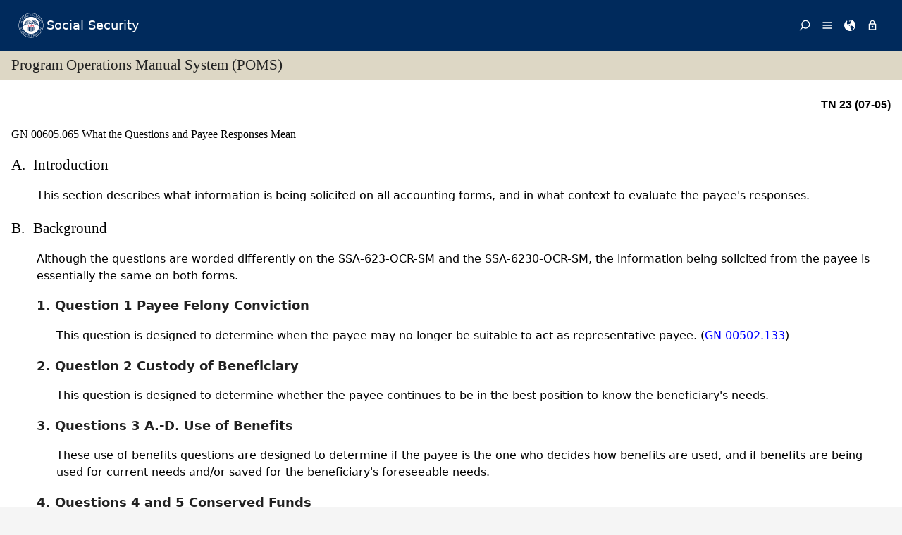

--- FILE ---
content_type: text/css
request_url: https://ssa.gov/framework/css/phoenix.css
body_size: 7604
content:
@font-face{font-family:Public Sans;font-display:swap;font-weight:100 900;unicode-range:U+0-5FF;src:url(https://www.ssa.gov/framework/fonts/public-sans-latin.woff2)format("woff2")}html{-webkit-tap-highlight-color:transparent;-webkit-text-size-adjust:100%;text-size-adjust:100%;box-sizing:border-box;font-size:100%}*,:before,:after{box-sizing:inherit}html,body{background-color:#f5f5f5;width:100%;max-width:100%;height:100%}body{color:#212121;min-width:19.6875em;text-rendering:optimizespeed;margin:0;padding:0;font-family:ui-sans-serif,-apple-system,system-ui,BlinkMacSystemFont,Roboto,Segoe UI,Oxygen,Ubuntu,Cantarell,Fira Sans,Droid Sans,Helvetica Neue,sans-serif;line-height:1.5;overflow-x:hidden}input,select,textarea{color:#212121}fieldset{border:0;margin:0;padding:0}form{margin:0}input,textarea,select{color:#212121;border:1px solid #bbb;width:220px;margin-bottom:.25em;padding:3px;font-size:1.1em;display:inline-block}input[type=image],input[type=checkbox],input[type=radio]{cursor:pointer;width:auto;height:auto;margin:3px 0;padding:0;line-height:normal}input[type=image]{border:0}input[type=button],input[type=reset],input[type=submit]{width:auto;height:auto}input[disabled]{color:#555;cursor:not-allowed;background-color:#bbb;border-color:#bbb}label{margin-bottom:.25em;display:block}legend{color:#212121;border:0;border-bottom:1px solid #bbb;width:100%;margin-bottom:1.5em;padding:0;font-size:1.1em;display:block}h1{font-family:Georgia,serif;font-size:1.75em;font-weight:400}h2{text-transform:capitalize;font-family:Georgia,serif;font-size:1.3em;font-weight:400}html[lang=es] h2{text-transform:none}h3{color:#212121;padding:0;font-size:1.1em}h4{margin-bottom:.8em;font-size:1em}audio,canvas,iframe,video{max-width:100%}article,section{background:#fff;padding:0}main{display:block}figure{margin:0 0 1.5em;padding:3px}figure img{width:100%;margin:0}figcaption{text-align:center;font-size:.8em;font-weight:700}img{vertical-align:middle;border:0;max-width:100%;height:auto;font-style:italic}img.img-align-top{vertical-align:top}img.img-align-bottom{vertical-align:bottom}img.float-left{margin:0 1em 1em 0}img.float-right{margin:0 0 1em 1em}.img-center{margin:1em auto;display:block}.img-circle{border-radius:500px}.img-rounded{border-radius:10px}.img-stack{z-index:10;width:200px;position:relative}.img-stack.float-left{margin:0 2em 2em 0}.img-stack.float-right{margin:0 0 2em 2em}.img-stack img{border:.75em solid #fff;border-radius:5px;box-shadow:0 1px 5px #0006}.img-stack:before,.img-stack:after{content:"";-webkit-box-sizing:border-box;-moz-box-sizing:border-box;box-sizing:border-box;border:10px solid #fff;border-radius:5px;width:100%;height:100%;position:absolute;left:0;box-shadow:0 1px 5px #0006}.img-stack:before{z-index:-10;top:4px;transform:rotate(4deg)}.img-stack:after{z-index:-20;top:8px;transform:rotate(-4deg)}a{color:#15c;text-decoration:none}a:hover,a:focus{color:#900}a[name]{color:#212121}[href$=\.doc],[href$=\.docx],[href$=\.xls],[href$=\.xlsx],[href$=\.ppt],[href$=\.pptx],[href*=\.pdf]{background-position:100% 0;background-repeat:no-repeat;padding-right:1.25em}[href$=\.doc],[href$=\.docx]{background-image:url("data:image/svg+xml,%3Csvg xmlns='http://www.w3.org/2000/svg' width='16' height='15.282' viewBox='0 0 16 15.282'%3E%3Cpath fill='%232372BA' d='M13.5 4.572l-2.34 7.102H9.218L7.883 7.558l-1.4 4.116H4.546L2.363 4.572h1.99l1.27 4.59 1.552-4.59h1.512l1.443 4.59 1.385-4.59H13.5m2.5 10.71H0V0h16v15.282zM1.538 13.745h12.924V1.54H1.538' vector-effect='non-scaling-stroke'/%3E%3C/svg%3E")}[href$=\.xls],[href$=\.xlsx]{background-image:url("data:image/svg+xml,%3Csvg xmlns='http://www.w3.org/2000/svg' width='16' height='15.281' viewBox='0 0 16 15.281'%3E%3Cpath fill='%2308743B' d='M12.445 11.673H9.75l-1.837-2.6-1.93 2.6H3.275L6.633 7.45l-2.71-3.69h2.732l1.27 2.008L9.278 3.76h2.78L9.22 7.45l3.227 4.223M16 15.28H0V0h16v15.28zM1.537 13.745H14.46V1.538H1.537' vector-effect='non-scaling-stroke'/%3E%3C/svg%3E")}[href$=\.pps],[href$=\.ppt],[href$=\.pptx]{background-image:url("data:image/svg+xml,%3Csvg xmlns='http://www.w3.org/2000/svg' width='16' height='15.281' viewBox='0 0 16 15.281'%3E%3Cpath fill='%23DD5B26' d='M9.23 6.89c0-.287-.088-.514-.263-.686-.176-.17-.476-.255-.9-.255h-.704v1.907h.7c.455 0 .766-.094.935-.282.155-.168.233-.397.233-.686m1.868-.02c0 .63-.16 1.152-.477 1.565-.41.534-1.09.8-2.045.8H7.363v2.438h-1.87V4.57h3.048c.868 0 1.525.24 1.975.722.388.412.583.938.583 1.578zM16 15.28H0V0h16v15.28zM1.538 13.745h12.924V1.538H1.538' vector-effect='non-scaling-stroke'/%3E%3C/svg%3E")}[href*=\.pdf]{background-image:url("data:image/svg+xml,%3Csvg xmlns='http://www.w3.org/2000/svg' width='16.749' height='16.06' viewBox='-0.375 -0.375 16.749 16.06'%3E%3Cpath fill='none' stroke='%23EA4C3A' stroke-width='.75' stroke-linejoin='round' stroke-miterlimit='10' d='M8.067.207c.335.145.26.366.15 1.4-.115 1.074-.492 3.027-1.22 4.946-.73 1.92-1.814 3.805-2.758 5.202-.943 1.396-1.75 2.304-2.366 2.827-.618.522-1.044.66-1.323.71-.276.048-.402 0-.477-.14-.075-.14-.1-.374-.037-.65.063-.282.213-.607.64-1.024.43-.42 1.134-.93 2.116-1.408.98-.477 2.24-.92 3.272-1.22a23.117 23.117 0 0 1 2.54-.593 19.01 19.01 0 0 1 1.9-.268 10.74 10.74 0 0 1 3.34.254c.48.114.88.256 1.23.478.355.22.655.523.806.86.153.338.153.71.026.978-.126.268-.378.433-.667.523a1.67 1.67 0 0 1-1.007 0c-.39-.117-.846-.372-1.323-.71-.478-.337-.98-.755-1.635-1.407S9.813 9.428 9.133 8.57C8.456 7.706 7.9 6.87 7.52 6.16a9.06 9.06 0 0 1-.74-1.874A9.82 9.82 0 0 1 6.44 2.6c-.05-.525-.025-.99.025-1.36.05-.373.127-.65.252-.838s.303-.28.428-.325c.125-.05.203-.05.277-.06.075-.01.15-.035.266 0 .11.032.258.12.38.19z' vector-effect='non-scaling-stroke'/%3E%3C/svg%3E")}[href$=\.doc]:after,[href$=\.docx]:after,[href$=\.pps]:after,[href$=\.ppt]:after,[href$=\.pptx]:after,[href$=\.xls]:after,[href$=\.xlsx]:after,[href*=\.pdf]:after{clip-path:polygon(0 0,0 0,0 0,0 0);content:" - opens PDF";width:1px;height:1px;overflow:hidden;position:fixed!important}[href$=\.doc]:after,[href$=\.docx]:after{content:" - opens Word"}[href$=\.pps]:after,[href$=\.ppt]:after,[href$=\.pptx]:after{content:" - opens PowerPoint"}[href$=\.xls]:after,[href$=\.xlsx]:after{content:" - opens Excel"}[lang=es] [href*=\.pdf]:after{content:" - abre PDF"}[lang=es] [href$=\.doc]:after,[lang=es] [href$=\.docx]:after{content:" - abre Word"}[lang=es] [href$=\.xls]:after,[lang=es] [href$=\.xlsx]:after{content:" - abre Excel"}[lang=es] [href$=\.pps]:after,[lang=es] [href$=\.ppt]:after,[lang=es] [href$=\.pptx]:after{content:" - abre PowerPoint"}.no-icon[href]:after{display:none}.no-icon{padding:inherit;background-image:none!important}a:focus,button:focus,summary:focus{outline:none;box-shadow:0 0 0 3px #2491ff}:focus:not(:focus-visible){box-shadow:none;outline:none}[tabindex="-1"]{outline:none}ul.no-bullets{list-style:none}ul.divider{margin:0 5px;padding:0;list-style:none}ul.divider li{border-top:1px solid #ddd;margin:0;padding:5px 0}ul.divider li:first-child{border-top:0}ul.letters li{padding:5px 0;list-style-type:upper-alpha}svg{fill:currentColor}table{border-collapse:collapse;border-spacing:0;background-color:#0000;max-width:100%}.table{width:100%;margin-bottom:1.5em}.table th,.table td{text-align:left;vertical-align:top;border-top:.1em solid #ddd;padding:.5em;line-height:1.5em}.table th{font-weight:700}.table thead tr{background-color:#eee}.table thead th{vertical-align:bottom}.table caption+thead tr:first-child th,.table caption+thead tr:first-child td,.table colgroup+thead tr:first-child th,.table colgroup+thead tr:first-child td,.table thead:first-child tr:first-child th,.table thead:first-child tr:first-child td{border-top:0}.table tbody+tbody{border-top:.2em solid #ddd}.table tbody tr:hover td,.table tbody tr:hover th{background-color:#ecfaff}.table.table-bordered{border-collapse:separate;border:.1em solid #ddd;border-left:0}.table.table-bordered td,.table.table-bordered th{border-left:.1em solid #ddd}.table.table-bordered caption+thead tr:first-child th,.table.table-bordered caption+tbody tr:first-child th,.table.table-bordered caption+tbody tr:first-child td,.table.table-bordered colgroup+thead tr:first-child th,.table.table-bordered colgroup+tbody tr:first-child th,.table.table-bordered colgroup+tbody tr:first-child td,.table.table-bordered thead:first-child tr:first-child th,.table.table-bordered tbody:first-child tr:first-child th,.table.table-bordered tbody:first-child tr:first-child td{border-top:0}.table.table-condensed td,.table.table-condensed th{padding:.4em .5em}.table.table-striped tbody tr:nth-child(2n) td,.table.table-striped tbody tr:nth-child(2n) th{background-color:#f9f9f9}.table-scroll{width:100%;margin:0 0 1.5em;overflow-y:auto}.table-scroll::-webkit-scrollbar{-webkit-appearance:none;width:14px;height:14px}.table-scroll::-webkit-scrollbar-thumb{background-color:#0000004d;border:3px solid #fff;border-radius:5px}blockquote{border-left:.5em solid #eee;margin:0 0 1.5em;padding:0 0 0 1.5em}hr{clear:both;border-width:1px 0;border-top-style:solid;border-top-color:#bbb;border-bottom-style:solid;border-bottom-color:#fff;height:0;margin:1.5em 0}p{margin:0 0 1em}sup,sub{vertical-align:baseline;position:relative;top:-.4em}sub{top:.4em}.grid{padding:0 1em}.banner-neo{color:#fff;background-color:#002a5c;background-image:none;border:0;line-height:1.5;overflow:visible}.banner-wrapper{justify-content:space-between;height:72px;margin:0 2%;display:flex}.banner-logo{align-items:center;margin:0;padding:0;font-family:ui-sans-serif,-apple-system,system-ui,BlinkMacSystemFont,Roboto,Segoe UI,Oxygen,Ubuntu,Cantarell,Fira Sans,Droid Sans,Helvetica Neue,sans-serif;font-size:1.1em;line-height:72px;display:flex}.banner-logo__link{color:#fff;background-image:url(/framework/images/logo.svg);background-position:0;background-repeat:no-repeat;background-size:36px;align-items:center;padding-left:40px;display:flex}.banner-nav{display:flex}.banner-nav__icon{width:1em;height:1em}.banner-nav__link{color:currentColor;text-transform:uppercase;align-items:center;padding:0 .5em;font-size:1em;text-decoration:none;display:flex}.banner-nav__link span{display:none}.banner-logo__link:hover,.banner-logo__link:focus,.banner-nav__link:hover,.banner-nav__link:focus{color:#fff59d}[id=title-bar]{z-index:789;background-color:#ddd7c5;line-height:1;position:relative}[id=title-bar] h2{margin:0;padding:.5em 0 .5em .75em}[id=content]{background-color:#fff;padding:1.5em 0}[id=content] .row-12{flex-direction:column;display:flex}[id=content] .sidebar{order:3}[id=content] [id=nav-sidebar]{order:4}.sidebar{margin-top:1.5em}.sidebar h3{border-bottom:4px solid #212121;padding-bottom:5px}.sidebar .pad-left{padding-left:0!important}.footer{text-align:left;border-top:1px solid #bbb;padding:1em 1em 5em;font-size:.8em}.footer h4,.footer li{display:block}.footer ul{margin:0;padding:0;list-style:none}.footer h4,.footer .gov-sites,.footer .social-media{display:none!important}.note-english{text-align:center;z-index:9;width:100%;margin:0;padding:0;font-size:80%;position:fixed;bottom:0}.accessibility{color:#fff59d;text-align:center;background-color:#212121;margin:0;font-size:1rem}.accessibility a{color:#fff;clip-path:polygon(0 0,0 0,0 0,0 0);border:0;width:1px;height:1px;padding:0;display:inline-block;position:absolute;overflow:hidden}.accessibility a:hover,.accessibility a:focus{color:#ffeb3b;clip-path:unset;width:auto;height:auto;padding:.5rem;font-weight:600;position:static;overflow:visible}.accordion{margin:1.5em 0}.accordion>p{clear:both;margin:0 0 1.5em;position:relative}.accordion>p:before{content:"";background-color:#fff0;background-image:url("data:image/svg+xml,%3Csvg xmlns='http://www.w3.org/2000/svg' width='32' height='32' viewBox='0 0 32 32'%3E%3Cpath fill='%23333' d='M6.473 27.98L18.456 16 6.474 4.018 10.01.483 25.527 16 10.01 31.518 6.473 27.98z'/%3E%3C/svg%3E");background-position:100%;background-repeat:no-repeat;background-size:.8em;width:1.25em;height:100%;position:absolute;overflow:hidden}.accordion>p a{color:#15c;background-color:#eee;border:1px solid #bbb;padding:.5em .5em .5em 1.55em;font-weight:500;text-decoration:none;display:block}.accordion>p.on:before{background-image:url("data:image/svg+xml,%3Csvg xmlns='http://www.w3.org/2000/svg' width='32' height='32' viewBox='0 0 32 32'%3E%3Cpath fill='%23333' d='M4.02 6.473L16 18.455 27.982 6.473l3.535 3.536L16 25.526.482 10.01 4.02 6.472z'/%3E%3C/svg%3E")}.accordion>p.on a{background-color:#e0e0e0}.accordion>p.on+div{display:block}.accordion>div{margin:0 .5em 1.5em;display:none}.no-js .accordion>p:before{display:none}.no-js .accordion>p a{color:currentColor;pointer-events:none;background-color:#fff;border:none;padding:0;font-weight:700}.no-js .accordion>div{margin:1em 0;display:block}.container-blue,.container-yellow,.container-green,.container-red{background:#e8f6fc;border:1px solid #eaf6fc;margin:0 0 1.5em;padding:1em}.container-blue h4,.container-yellow h4,.container-green h4,.container-red h4{background:0 0;border:0;margin:0 0 .5em;padding:0}.container-blue>:last-child,.container-yellow>:last-child,.container-green>:last-child,.container-red>:last-child{margin:0}.container-green{background-color:#f0ffeb;border-color:#f1ffec}.container-red{background-color:#f1d8d7;border-color:#f2dbdb}.container-yellow{background-color:#fdf4d2;border-color:#fdf5d6}.archive{background-color:#fdf4d2;border:1px solid #fdf5d6;padding:.5em 1em;font-size:90%;font-weight:700}[class*=breadcrumb]{display:none}.btn{color:#fff;text-align:center;background-color:#1e88e5;border:1px solid #1976d2;border-radius:2px;margin:5px 0;padding:.33em;font-size:1em;text-decoration:none;transition:background-color .25s;display:block;box-shadow:0 1.5px 3px #0000003d,0 3px 8px #0000000d}.btn:hover,.btn:focus{color:#fff;background-color:#1976d2;border-color:#1e88e5;text-decoration:none}.btn-large{padding:.5em 1em;font-size:1.1em;line-height:normal}.btn-block{display:block}.media{align-items:flex-start;margin-top:1.5em;display:flex;overflow:hidden}.media-heading{border:none;margin:0 0 5px}.media-body{flex:1;padding-left:15px}.media-link{color:#212121}.media-object{display:none}[id=nav-sidebar]{margin:1.5em 0}[id=nav-sidebar]:before{content:"Menu";border-bottom:4px solid #212121;margin:1em 0;padding:0 0 5px;font-size:1.25em;font-weight:700;display:block}[id=nav-sidebar] ul{margin:0;padding:0;list-style:none}[id=nav-sidebar] li{border-bottom:1px solid #bbb}[id=nav-sidebar] li li{border-bottom-width:0}[id=nav-sidebar] li li a{padding:5px 10px}[id=nav-sidebar] a{color:#15c;background-image:none;padding:10px 20px 10px 5px;font-size:.9em;display:block}[id=nav-sidebar] .sub{position:relative}[id=nav-sidebar] .sub:after{content:"";border:6px solid #0000;border-top:7px solid #9e9e9e;border-bottom:0;display:inline-block;position:absolute;top:50%;right:5px;transform:translateY(-50%)}[id=nav-sidebar] .sub[aria-expanded=true]:after{border:6px solid #0000;border-top:0;border-bottom:7px solid #9e9e9e}[id=nav-sidebar] .sub[aria-expanded=true]+ul{display:block}[id=nav-sidebar] .sub+ul{display:none}.no-js [id=nav-sidebar] .sub:after{display:none}.no-js [id=nav-sidebar] .sub{pointer-events:none}.no-js [id=nav-sidebar] .sub+ul{display:block}.nav-tiles{text-align:justify;margin:0 0 1.5em}.nav-tiles:after{clear:both;content:"";width:100%;display:inline-block}.tile{color:#fff;background-color:#002a5c;background-image:none;width:100%;height:125px;margin:0 0 5px;text-decoration:none;display:inline-block;position:relative;overflow:hidden;padding:0!important}.tile .top{text-align:center;height:95px;padding:45px 0 0;overflow:hidden}.tile .bottom{white-space:nowrap;text-overflow:ellipsis;height:30px;padding:0 10px;font-size:1em;overflow:hidden}.tile .icon{font-size:4em}.nav-tiles-list{margin:0;padding:0}.nav-tiles-list li{background-color:#002a5c;border:0;margin:0 0 .75em;padding-left:0;list-style:none}.nav-tiles-list a{color:#fff;white-space:nowrap;text-overflow:ellipsis;background-image:none;height:3em;padding-left:.5em;font-size:.9em;line-height:3em;display:block;position:relative;overflow:hidden}.nav-tiles-list svg{vertical-align:text-bottom;width:1.5em;height:1.5em;margin-right:3px}.tabs{border:0;margin:1.5em 0}.tabs>ul{display:none}.tabs>div{padding:1.5em 0;display:block;outline:none!important}.tabs .no-js{display:block}.no-js .tabs>ul{display:none}.no-js .tabs>div,.no-js .tabs .no-js{padding:0;display:block}[id=vertical-tabs]{margin:1.5em 0}[id=vertical-tabs]:after{clear:both;content:"";display:block}[id=vertical-tabs]>ul{display:none}[id=vertical-tabs]>div{padding:1.5em 0;display:block;outline:none!important}[id=vertical-tabs] .no-js{display:block}.no-js [id=vertical-tabs]>ul{display:none}.no-js [id=vertical-tabs]>div,.no-js [id=vertical-tabs] .no-js{background-color:#fff;border:none;margin-left:0;padding:0;display:block}.toggle-block{margin-bottom:1.5em}.toggle-block>a{color:#555;border-bottom:1px solid #bbb;min-height:2em;margin:0 0 10px;padding:0 35px 5px 0;font-size:1em;font-weight:700;line-height:2em;display:block;position:relative}.toggle-block>a:after{content:"";background-color:#fff0;background-image:url("data:image/svg+xml,%3Csvg xmlns='http://www.w3.org/2000/svg' width='32' height='32' viewBox='0 0 32 32'%3E%3Cpath fill='%23333' d='M4.02 6.473L16 18.455 27.982 6.473l3.535 3.536L16 25.526.482 10.01 4.02 6.472z'/%3E%3C/svg%3E");background-position:50%;background-repeat:no-repeat;background-size:16px;width:14px;height:14px;position:absolute;top:10px;right:5px;overflow:hidden}.toggle-block>a[aria-expanded=true]{border-bottom:0;margin:0}.toggle-block>a[aria-expanded=true]:after{background-image:url("data:image/svg+xml,%3Csvg xmlns='http://www.w3.org/2000/svg' width='32' height='32' viewBox='0 0 32 32'%3E%3Cpath fill='%23333' d='M27.982 25.527L16 13.545 4.02 25.527.482 21.992 16 6.472l15.517 15.52-3.535 3.535z'/%3E%3C/svg%3E")}.toggle-block>a[aria-expanded=true]+div{border-bottom:1px solid #bbb;display:block}.toggle-block>div{display:none}.no-js .toggle-block>a{color:currentColor;pointer-events:none}.no-js .toggle-block>a:after{display:none}.no-js .toggle-block>div{display:block}.toggle-link{margin-bottom:1.5em}.toggle-link>a{color:#15c;padding:0;font-weight:500;display:block}.toggle-link>a:before{content:"";background-image:url("data:image/svg+xml,%3Csvg xmlns='http://www.w3.org/2000/svg' width='16' height='16' viewBox='18.896 0 16 16' enable-background='new 18.896 0 16 16'%3E%3Cpath fill='%2315c' d='M32.896 0h-12c-1.1 0-2 .9-2 2v12c0 1.102.9 2 2 2h12c1.1 0 2-.898 2-2V2c0-1.1-.9-2-2-2zm-1 9h-4v4h-2V9h-4V7h4V3h2v4h4v2z'/%3E%3C/svg%3E");background-position:100% 0;background-repeat:no-repeat;width:1em;height:1em;margin-right:5px;display:inline-block;overflow:hidden}.toggle-link>a[aria-expanded=true]:before{background-image:url("data:image/svg+xml,%3Csvg xmlns='http://www.w3.org/2000/svg' width='16' height='16' viewBox='0 0 16 16'%3E%3Cpath fill='%2315c' d='M14 0H2C.9 0 0 .9 0 2v12c0 1.1.9 2 2 2h12c1.1 0 2-.9 2-2V2c0-1.1-.9-2-2-2zm-1 9H3V7h10v2z'/%3E%3C/svg%3E");background-position:0 0}.toggle-link>a[aria-expanded=true]+div{display:block}.toggle-link>div{padding:.5em 1em 0 1.25em;display:none}.no-js .toggle-link>a:before{display:none}.no-js .toggle-link>a{color:currentColor;pointer-events:none}.no-js .toggle-link>div{padding:.5em 0;display:block}.align-center{text-align:center}.align-justify{text-align:justify}.align-left{text-align:left}.align-right{text-align:right}.column-centered{float:none;margin:0 auto}.fixed-content-center{margin:0 auto!important}.no-bg{background:0 0!important}.no-bg-image{background-image:none!important}.border-all{border:1px solid #bbb}.border-left{border-left:1px solid #bbb}.border-right{border-right:1px solid #bbb}.border-top{border-top:1px solid #bbb}.border-bottom{border-bottom:1px solid #bbb}.border-dashed{border-style:dashed}.inset-border{border-top:1px solid #bbb;height:1px;margin-top:1.5em;box-shadow:inset 0 1px #ffffffbf,0 .1rem #ffffffbf}.no-border-radius{border-radius:0}.no-border{border:none!important}.no-bottom-border{border-bottom:none!important}.no-left-border{border-left:none!important}.no-right-border{border-right:none!important}.no-top-border{border-bottom:none!important}.bg-black{color:#fff!important;background-color:#000!important}.bg-blue{color:#fff!important;background-color:#2196f3!important}.bg-dark-blue{color:#fff!important;background-color:#263238!important}.bg-light-blue{color:#fff!important;background-color:#03a9f4!important}.bg-brown{color:#fff!important;background-color:#795548!important}.bg-dark-brown{color:#fff!important;background-color:#3e2723!important}.bg-light-brown{background-color:#bcaaa4!important}.bg-red{color:#fff!important;background-color:#f44336!important}.bg-dark-red{color:#fff!important;background-color:#b71c1c!important}.bg-light-red{background-color:#ef9a9a!important}.bg-gray{background-color:#9e9e9e!important}.bg-dark-gray{color:#fff!important;background-color:#212121!important}.bg-light-gray{background-color:#eee!important}.bg-green{background-color:#4caf50!important}.bg-dark-green{color:#fff!important;background-color:#388e3c!important}.bg-light-green{background-color:#a5d6a7!important}.bg-orange{background-color:#ff9800!important}.bg-dark-orange{color:#fff!important;background-color:#e65100!important}.bg-light-orange{background-color:#ffcc80!important}.bg-pink{color:#fff!important;background-color:#e91e63!important}.bg-dark-pink{color:#fff!important;background-color:#880e4f!important}.bg-light-pink{background-color:#f48fb1!important}.bg-purple{color:#fff!important;background-color:#9c27b0!important}.bg-dark-purple{color:#fff!important;background-color:#4a148c!important}.bg-light-purple{background-color:#ce93d8!important}.bg-yellow{background-color:#ffeb3b!important}.bg-dark-yellow{background-color:#f57f17!important}.bg-light-yellow{background-color:#fff59d!important}.bg-white{background-color:#fff!important}.fg-red{color:#b71c1c}.block{display:block;width:100%!important}.break-line{white-space:pre-line;word-wrap:break-word}.clear:after,.clearfix:after{content:"";clear:both;display:block}.fixed{position:fixed}.float-left{float:left}.float-right{float:right}.hide{display:none!important}.hide-phone{display:none}.hide-off-screen{box-shadow:none;background:0 0;border:none;margin:0;position:absolute;left:-9999em}.inline{display:inline!important}.inline-block{display:inline-block!important}.no-float{float:none}.nojs,.no-js{display:none}html.no-js{display:block!important}.no-wrap{white-space:nowrap}.not-visible{visibility:hidden}.show{display:block!important}.static{position:static}.visible{visibility:visible}.visually-hidden{clip-path:polygon(0 0,0 0,0 0,0 0);overflow:hidden;white-space:nowrap!important;border:0!important;width:1px!important;height:1px!important;padding:0!important;position:absolute!important}.shadow{box-shadow:0 2px 5px #00000029,0 2px 10px #0000001f}.no-shadow{box-shadow:0 0 #fff!important}.indent{margin-left:1.5em!important;margin-right:1.5em!important}.margin-all{margin:1em!important}.margin-left{margin-left:1em!important}.margin-right{margin-right:1em!important}.margin-top{margin-top:1em!important}.margin-bottom{margin-bottom:1em!important}.margin-sides{margin-left:1em!important;margin-right:1em!important}.no-margin{margin:0!important}.no-bottom-margin{margin-bottom:0!important}.no-left-margin{margin-left:0!important}.no-right-margin{margin-right:0!important}.no-top-margin{margin-top:0!important}.pad-all{padding:1em!important}.pad-bottom{padding-bottom:1em!important}.pad-left{padding-left:1em!important}.pad-right{padding-right:1em!important}.pad-top{padding-top:1em!important}.pad-sides{padding-left:1em!important;padding-right:1em!important}.no-padding{padding:0!important}.no-bottom-padding{padding-bottom:0!important}.no-left-padding{padding-left:0!important}.no-right-padding{padding-right:0!important}.no-top-padding{padding-top:0!important}.bold{font-weight:700}.caps{text-transform:capitalize!important}.font-public-sans{font-family:Public Sans,system-ui,sans-serif}.no-caps{text-transform:none!important}.italic{font-style:italic}.lowercase{text-transform:lowercase}.underline{text-decoration:underline}.no-underline{text-decoration:none!important}.uppercase{text-transform:uppercase}.fs-200{font-size:200%}.fs-150{font-size:150%}.fs-140{font-size:140%}.fs-130{font-size:130%}.fs-120{font-size:120%}.fs-110{font-size:110%}.fs-90{font-size:90%}.fs-80{font-size:80%}.fs-70{font-size:70%}.eightypercent{font-size:80%}.ninetypercent{font-size:90%}.seventypercent{font-size:70%}.my{color:#c00;text-transform:lowercase;font-family:Georgia,serif;font-style:italic}h3 .my{font-size:1em}.ssa{color:#369;font-family:Georgia,serif}.btn-top-menu,.nav-top-menu{color:#fff;background-color:#212121;font-size:1em}.btn-top-menu{padding:1em;display:block}.nav-top-menu{clear:both;display:none;overflow:visible}.nav-top-menu:target{display:block}.nav-top-menu ul{margin:0;padding:0;list-style:none}.nav-top-menu>ul>li{border-bottom:1px solid #ffffff1a}.nav-top-menu a{color:currentColor;padding:1em;display:block}.btn-top-menu:hover,.btn-top-menu:focus,.nav-top-menu a:hover,.nav-top-menu a:focus{color:#fff;background-color:#15c}.metro{color:#fff;text-align:center;background-color:#90caf9;border:1px solid #bbb;height:35px;min-height:35px;margin:1em 0;line-height:35px;overflow:hidden}.metro h3{color:#fff;border:0;margin:0;padding:0;font-size:1.1em;line-height:35px}.modal,.modal-overlay,.utility-bar{display:none!important}@media (width>=45em){h2{font-size:1.5em}.img-polaroid{border:.5em solid #fff;box-shadow:0 2px 5px #00000029,0 2px 10px #0000001f}.content-wrapper,.grid{max-width:960px;margin:0 auto;padding:1em 0}.row-12:after{content:"";clear:both;display:block}.row-12 .row-12{width:100%;margin:0}.row-12 .row-12>[class*=column-]:first-child{margin-left:0}.column-1,.column-2,.column-3,.column-4,.column-5,.column-6,.column-7,.column-8,.column-9,.column-10,.column-11,.column-12{float:left;min-height:1px;margin:0 1%}.column-1{width:6.333%}.column-2{width:14.667%}.column-3{width:23%}.column-4{width:31.333%}.column-5{width:39.667%}.column-6{width:48%}.column-7{width:56.333%}.column-8{width:64.667%}.column-9{width:73%}.column-10{width:81.333%}.column-11{width:89.667%}.column-12{width:98%}.banner-logo{font-size:1.25em}.banner-nav__link span{display:inline}.banner-nav__icon{margin-right:5px}.banner-logo__link{background-size:64px;padding-left:72px}.banner-wrapper{max-width:1000px;height:96px;margin:0 auto}[id=content]{padding:.5em}[id=content] .row-12{display:block}.sidebar{margin-top:0}.sidebar .pad-left{padding-left:1em!important}.footer{text-align:center;padding-bottom:3em}.footer h4{display:none}.footer li{padding:0 .25em;display:inline-block}.footer ul{padding-bottom:.5em}[class*=breadcrumbs]{display:block}.breadcrumb,.breadcrumbs{margin:0 auto!important}.ssa-breadcrumbs ul{margin:0 0 0 10px;padding:0;font-size:80%;list-style:none}.ssa-breadcrumbs li{display:inline}.ssa-breadcrumbs li:before{content:">";padding:0 2px}.ssa-breadcrumbs li:first-child:before{display:none}.ssa-breadcrumbs li:last-child a{color:#212121}.btn{vertical-align:middle;display:inline-block}.media-object{max-width:100px;display:inline-block}[id=nav-sidebar]:before{display:none}.tile{width:32.5%;max-width:225px}.tile.width-50{width:48%}.tile.width-100{width:100%}.tile .icon{font-size:4.5em}.tabs>ul{background-color:#eee;border:1px solid #bbb;border-radius:5px 5px 0 0;margin:0;padding:7px 0 0 7px;list-style:none;display:block}.tabs>ul li{vertical-align:top;margin-right:.25em;display:inline-block;line-height:1.25em!important}.tabs>ul a{color:#15c;background-color:#f5f5f5;border:1px solid #bbb;border-bottom-width:0;border-radius:5px 5px 0 0;padding:7px;font-weight:500;text-decoration:none;display:block}.tabs>ul a:hover,.tabs>ul a:focus{background-color:#fff}.tabs>ul a[aria-selected=true]{color:#212121;background-color:#fff;border:1px solid #bbb;border-bottom-width:0;margin-bottom:-1px;padding-bottom:8px}.tabs>div,.tabs .no-js{display:none}[id=vertical-tabs]>ul{float:left;width:20%;margin:0;padding:0;display:block}[id=vertical-tabs]>ul li{list-style:none}[id=vertical-tabs]>ul a{color:#15c;border:1px solid #fff;border-right:none;border-radius:5px 0 0 5px;padding:1em;font-weight:500;text-decoration:none;display:block}[id=vertical-tabs]>ul a[aria-selected=true]{color:#212121;z-index:10;background-color:#fafafa;border:1px solid #bbb;border-right:none;position:relative}[id=vertical-tabs]>ul a:hover,[id=vertical-tabs]>ul a:focus{background-color:#fafafa}[id=vertical-tabs]>div{z-index:9;background-color:#fafafa;border:1px solid #bbb;min-height:200px;margin-left:19.84%;padding:1em;display:none;position:relative}[id=vertical-tabs] .no-js{display:none}.toggle-block>a:hover,.toggle-block>a:focus{color:#15c}.hide-phone{display:inherit}}@media (width>=65em){.banner-logo{font-size:1.5em}[id=title-bar] h2{width:980px;margin:0 auto}[id=content]{padding:.5em 0}.accordion>p a:hover,.accordion>p a:focus{background-color:#e0e0e0}.media-link:hover,.media-link:focus{color:currentColor}.media-link:hover .media-heading,.media-link:focus .media-heading{color:#15c}[id=nav-sidebar] a:hover,[id=nav-sidebar] a:focus{color:#900}.tile:hover,.tile:focus,.nav-tiles-list a:hover,.nav-tiles-list a:focus{color:#fff;background-color:#15c}.btn-top-menu{display:none}.nav-top-menu{display:block}.nav-top-menu>ul{width:980px;margin:0 auto}.nav-top-menu>ul>li{border-bottom:0;border-right:1px solid #ffffff1a;margin-left:-3px;display:inline-block}}@media print{*{color:#000!important;background:#fff!important}a,a:visited{text-decoration:none;color:#444!important}pre,blockquote{border:1px solid #bbb}body{min-width:0}.banner-wrapper{height:auto}.banner-logo{font-size:1.5em;line-height:1}.banner-logo__link{background-image:none;padding:0;display:block}.accessibility,.banner-nav,.block-resources,.definition-panel,.dialog,.footer,.hide-print,.modal,.modal-overlay,.nav-mobile-toggles,.note-english,.notifications,.print-hide,.utility-bar,[id=nav-sidebar],[id=search-box]{display:none}.content-wrapper,.grid,.print-full-width{width:100%}[id=nav-sidebar]+div{width:100%;margin:0}[id=title-bar]{border:none;position:static}[id=title-bar] h2{border:1px solid #000;border-width:1px 0;width:100%;margin-top:1em;font-weight:700;float:none!important}.hide{display:block}.accordion>p:before{display:none}.accordion>p a{border:none;padding-left:0;font-weight:700}.accordion>div{display:block}.btn{display:inline}.metro{border:none!important}.table-bordered{border-collapse:collapse!important;border-radius:0!important}.table-bordered th,.table-bordered td{border-radius:0!important}.tabs>ul,[id=vertical-tabs]>ul{display:none}.tabs>div,[id=vertical-tabs]>div{border:none;min-height:50px;margin:1em 0;display:block}.tabs>div>h3,[id=vertical-tabs]>div>h3{display:block!important}.toggle-link>a,.toggle-block>a{border:none;padding:0;font-weight:700}.toggle-link:before,.toggle-link:after{display:none}.toggle-link>div,.toggle-block>div{padding:.5em 0;display:block}}

--- FILE ---
content_type: text/css
request_url: https://secure.ssa.gov/poms.NSF/ppoms.css
body_size: 13466
content:
/* Default for all sections */
div.poms {		color: black;	background: white; }

/* POMS supplements and MSOM pilots */
div.regional {	color: black;	background: lightgreen; }

/* Sensitive sections */
div.sensitive {	color: black;	background: #FFFFD0; }
div.sensitiveBanner { 
	margin-top : .5em;
	margin-bottom : .5em;
	padding-top : .25em;
	padding-bottom : .25em;
	color : white; 
	font-weight : bold; 
	width:100%;
	text-align:center;
	background : #FF0000;
}

/* DIT Banner  */ 
div.ditBanner {
	background : red;
	text-align: center;
	margin-top : .5em;
	margin-bottom : .5em;
	padding-top : .25em;
	padding-bottom : .25em;
	color : black; 
	font-weight : bold; 
	width:100%;	
}

/* floats for public PolicyNet site */
.floatl {		float: left; }
.floatr {		float: right;}

/* Hyperlinks */
a.poms {		color: blue; }
a.poms:link {	color: blue; }
a.poms:visited {color: blue; }
a.poms:hover {	color: blue;	background: yellow; }
a.poms:active {	color: red; }

/* Paragraph level items */
p.poms-para { }
p.poms-para-center {text-align: center;				}
p.poms-para-left {	text-align: left;				}
p.poms-para-right {	text-align: right;				}
p.poms-para-middle {
	position: relative;
	left: 50%;
}

/* Formatting */
.poms-underline {	text-decoration: underline;		}
.poms-smallcaps {	font-variant: small-caps;		}
.poms-strike {		text-decoration: line-through;	}
.poms-cancel {		text-decoration: line-through;	} /* not in use. Remove? */
.poms-italic { 		font-style: italic;				}
.poms-bold {		font-weight: bold;				}
.poms-roman {		font-style: normal;
					font-weight: normal;			}
.poms-sup { }
.poms-sub { }
pre.poms-pre-normal {
	font-family: "Courier New", Courier, Monospace;
	font-size: smaller;
	line-height: 1.1em;
	margin-top: 0.6em;
	margin-bottom: 0.6em;
}

pre.poms-pre-small {
	font-family: "Courier New", Courier, Monospace;
	font-size: 75%;
	line-height: 1.1em;
	margin-top: 0.6em;
	margin-bottom: 0.6em;
}

abbr.poms-abbr, abbr.poms-acronym {
	color: brown;
	font-size: 0.9em;
	cursor: help;
	border-bottom: thin dotted brown;
}

abbr.poms-abbr {	speak-as: spell-out;			}
abbr.poms-acronym {	speak-as: normal;				}

/* Citation */
div.poms-citation {
	margin-top: 1.125em;
	margin-bottom: 1.125em;
}

div.poms-citation-title {
	float: left;
	width: 6em;
}

div.poms-citation-text {
	width: 85%;
}

div.poms-law-references, div.poms-reg-references, div.poms-misc-references {
	margin-bottom: 0.5em;
}

/* Note */
div.poms-note {
	background: LightGray;
	margin-bottom: 0.1em;
}

div.poms-note-title {
	float:left;
	font-weight: bold;
	width: 6em;
}

div.poms-note-text {
	width: 85%;
}

/* References */
div.poms-references {
}

div.poms-references-title {
	float: left;
	width: 6em;
}

div.poms-references-text {
	width: 85%;
}

/* Example */
div.poms-example {}

/* Blockquote */
blockquote.poms-blockquote {
	margin-left: 3em;
	margin-right: 3em;
}

th.poms-td blockquote.poms-blockquote, 
td.poms-td blockquote.poms-blockquote {
	margin-left: 1em;
	margin-right: 1em;
}

/* Address */
address.poms-address-entry {
	margin-left: 0.75em;
	padding-top: 0.25em;
	padding-bottom: 0.25em;
	line-height: 0.875em;
}

address.poms-address {
	margin-left: 1.5em;
	padding-top: 0.25em;
	padding-bottom: 0.25em;
	line-height: 0.875em;
}

/* Caption */
p.poms-caption {
	margin-top: 0.5em;
	margin-bottom: 0.25em;
	text-align: center;
}

/* LineDraw */
hr.poms-linedraw { }

/* Footnotes */
hr.poms-footnote { }
h4.poms-footnote { }
a.poms-footnote { }
p.poms-footnote, a.poms-footnote {
	float: left;
	margin-left: 0.5em;
}

div.poms-footnote p, div.poms-footnote ol, div.poms-footnote ul, div.poms-footnote div {
	margin-top: 0em;
	margin-bottom: 0em;
}

div.poms-footnote p {
	text-indent: 0.5em;
}

div.poms-footnote ul {
	margin-left: 2em;
}

div.poms-footnote ol {
	margin-left: 2em;
}

/* Notice */
div.poms-notice {
	display: block;
}

h4.poms-notice-title {
	margin-top: 0.5em;
	margin-left: 4em;
	text-indent: -4em;
	font-size: 1.1em;
}

span.poms-fillin-ref { }
div.poms-fillin-set { }

div.poms-notice-enclosure-heading { 
	float: left;
	font-weight: bold;
	width: 6em;
}

div.poms-notice-enclosure {
	margin-left: 6em;
}

div.poms-notice-fillin {
	margin-left: 1em;
}

div.poms-fillin-choice {
	margin-left: 2em;
}

span.poms-font { }

/* Transmittal sheet */
div.poms-tnbody, div.poms-tninfo {
	font-family: arial, helvetica, verdana, sans-serif;	
}

p.poms-tninfo-header {
	text-align: center;
	font-weight: bold;
}

/* Audience List */
div.poms-audience {	
	margin-bottom: 2em;
}
div.poms-audience-title { font-weight: bold; }
div.poms-audience-body {}
div.poms-audience-group {
	margin: 0em;
	text-indent: -1.5em;
	margin-left: 1.5em;
}
span.poms-audience-office {	font-weight: bold;
}
span.poms-audience-position { white-space: nowrap; }

/* Originating Component */
div.poms-tn-oc { 
	margin-bottom: 2em;
}
p.poms-tn-oc-header { font-weight: bold; }
p.poms-tn-oc-body {}

/* Effective Date */
div.poms-tn-effective {
	margin-bottom: 2em;	
}
p.poms-tn-effective-header { font-weight: bold; }
p.poms-tn-effective-body {}

/* Background and Summary */
div.poms-tn-background, div.poms-tn-summary {
	margin-bottom: 2em;
}
p.poms-tn-bgsummary {
	font-weight: bold;
}

/* Conversion Chart */
div.poms-convchart {} 
table.poms-convchart {
	margin: 0;
	border: 1;
	width: 100%;
	vertical-align: top;
	text-align: left;
}
caption.poms-convchart {
	text-align: center;
	font-weight: bold;
	padding-bottom: 1em;
}
tr.poms-convchart-header {}
th.poms-convchart-header {
	font-weight: bold;
	border: 1px solid black;
}
tr.poms-convchart-entry {}
div.poms-convchart-text {}
p.poms-convchart-text {}
td.poms-convchart-entry {
	border: 1px solid black;
}

/* SectionInfo */
div.poms-secinfo {}
p.poms-secinfo-title {
	font-weight: bold;
	text-indent: -1.5em;
	margin-left: 1.5em;
}
span.poms-secinfo-secnum {
}

/* Chapter */
h1.chaptitle {

}

/* Subchapter */
h1.subchtitle {

}

/* Changes to fix PPS-1079 */

div.chaptitle {
    font-weight: bold;
}

div.subchaptitle {
    font-weight: bold;
}

a.sectionTitle {
    font-weight: normal;
}

div.sectionTitle {
    font-weight: normal;
    position: relative;
    left: 0.75cm;
}

/* End for changes to fix PPS-1079 */

/* Section */
h1.sectitle { 
	text-indent: -1.5em; 
	margin-left: 1.5em;
	color: black; 
	margin-top: 1.25em;
	margin-bottom: 0.5em;
	line-height: 1.25em;
	font-size: initial;
}
h1.sectitle a { 
	color: black; 

}
h1.sectitle a:hover { 
	color: black;
	background-color : white;
}

/* Subsection1 */	
span.poms-subsection1-label {
	float: left;
	display: block;
	min-width: 1.5em;
}
h2.sectitle {
	margin-left: 1.5em;
	text-indent: -1.5em;
	text-align: left;
	text-transform: none;
}
div.poms-subsection1 {}
div.poms-subsection1-title {}
div.poms-subsection1-body {
	/* to keep text aligned, this figure should be 1.5*span.poms-subsection1-label.min-width */
	margin-left: 2.25em;
}

/* Subsection2 */
span.poms-subsection2-label {
	float: left;
	display: block;
	min-width: 1.5em;
}
h3.sectitle {}
div.poms-subsection2 {}
div.poms-subsection2-title {}
div.poms-subsection2-body {
	margin-left: 1.755em;
}
div.poms-subsection2-unindented {}

/* Subsection3 */
span.poms-subsection3-label {
	float: left;
	display: block;
	min-width: 1.5em;
}
h4.sectitle {}
div.poms-subsection3 {}
div.poms-subsection3-title {}
div.poms-subsection3-body {
	margin-left: 1.5em;
}

/* Lists */
div.poms-li {
	margin-top: 1em;
	margin-bottom: 0em;
	display: inline-block;
}

div.poms-li-num {
	float: left;
	display: block;
	min-width: 1.5em;
}
div.poms-li-roman {
	margin-left: -3em;
}
span.poms-li-roman {
	text-align: right;
	float: left;
	display: inline;
	padding: 0em;
	border: 0em;
	min-width: 3em;
}
span.poms-li-spacing {
	float: left;
	display: inline;
	min-width: 1.5em;
}
div.poms-li-p1 {
	display: block;
	margin-left: 1.5em;
}
div.poms-li-p2 {
	display: block;
	border: 0em;
	margin: 0em;
	margin-left: 1.5em;
}
p.listing {}

li.poms-li {
	margin: 0em;
	border: 0em;

	list-style-type: none;
	list-style: none;
}

ul.poms-ul, ol.poms-ol {
	padding: 0em;
	border: 0em;
	margin-left: 0em;
	margin-right: 0em;

	list-style-type: none;
	list-style: none;
}

/* Itemized (unordered) Lists */
div.poms-ul-mark {
	float: left;
	display: block;
	min-width: 1.5em;
}
div.poms-ul-p1 {
	display: block;
	margin-left: 1.5em;
}
div.poms-ul-p2 {
	display: block;
	border: 0em;
	margin: 0em;
	margin-left: 1.5em;
}

/* General Lists */
dl.poms-dl {}
dt.poms-dt {}
dd.poms-dd {}

/* Facsimiles */
p.msom-facsimile-line {
    margin: 0in;
    margin-bottom: 0pt;
    line-height: 120%;
    page-break-after: avoid;
    font-size: 8pt;
    font-family: "Courier New";
    text-transform: uppercase;
    white-space: pre;
}

a.msom-field-ref:link {	color: blue; }
a.msom-field-ref:visited {color: blue; }
a.msom-field-ref:hover {	color: blue;	background: yellow; }
a.msom-field-ref:active {	color: red; }

a.poms-anchor {	color: red; }








caption.toc { font-size: 1.5em; font-weight: bold; color: rgb(0,96,0);
              white; text-align: center; 
              font-family: sans-serif; }
caption.poms { font-weight: bold; font-size: 1.1em; text-align: center; 
              padding-bottom: 0.3em; }              

p.member    { text-indent: 1em; }
.tninfo { font-weight: bold; font-family: sans-serif; }

span.enum { font-style: normal; }

div.notice  { margin-left: 0.5em; margin-right: 0.5em; }
h4.notice   { font-weight: bold; margin-top: 1em; margin-bottom: 0.3em; font-size: 1.1em; 
              margin-left: 4em; text-indent: -4em; color: darkblue; }
p.fillinset { font-weight: bold; margin-top: 0.5em; border-top-color: darkblue; 
              border-top-width: 1px; border-top-style: solid; }
p.noticefillin  { margin-left: 1em; }
p.fillinchoice  { margin-left: 3em; }


.field-label-group-title {
	text-decoration: underline;
	font-style: normal;
	font-weight: normal;
}

p.field-description-title {
    margin-top: 12pt;
    margin-right: 0in;
    margin-bottom: 12pt;
    margin-left: 0.5in;
    text-indent: -0.5in;
    line-height: 110%;
    page-break-after: avoid;
    font-size: 14pt;
    font-family: "Times New Roman";
    font-weight: bold;
}

.field-description {
    margin-top: 12pt;
    margin-right: 0in;
    margin-bottom: 12pt;
    margin-left: 0.0in;
}

.field-description p.poms-para {
    margin-right: 0in;
    margin-left: 0in;
    text-indent: 0in;
}

span.poms-inline-image {
	display: inline;
}

span.poms-inline-image img {
	display: inline;
}


/* TABLES */
table.poms-table {
	border-collapse: collapse;
	margin: 0.5em;
	border-color: black;
	margin-top: 0.5em;
	padding-top: 0.5em;
	padding-bottom: 0.5em;
}

th.poms-rowsep {
	border-bottom: solid;
	border-bottom-width: medium;
}

td.poms-rowsep {
	border-bottom: solid;
	border-bottom-width: thin;
}

td.poms-colsep, th.poms-colsep {
	border-right: solid;
	border-right-width: thin;
}

td.poms-td, th.poms-td {
	text-align: left;
	vertical-align: top;
	padding-left: 0.5em;
	padding-right: 0.5em;
}

td.poms-valign-middle, th.poms-valign-middle {
	vertical-align: middle;
}

td.poms-valign-bottom, th.poms-valign-bottom {
	vertical-align: bottom;
}

td.poms-align-center, th.poms-align-center {
	text-align: center;
}

td.poms-align-right, th.poms-align-right {
	text-align: right;
}

td.poms-align-justify, th.poms-align-justify {
	text-align: justify;
}

table.poms-table-brdr-top {
	border-top: solid;
	border-top-width: thin;
	border-top-color: #000;
}

table.poms-table-brdr-bottom {
	border-bottom: solid;
	border-bottom-width: thin;
	border-bottom-color: #000;
}

table.poms-table-brdr-topbot {
	border-top: solid;
	border-bottom: solid;
	border-top-width: thin;
	border-bottom-width: thin;
	border-top-color: #000;
	border-bottom-color: #000;
}

table.poms-table-brdr-all {
	border: solid;
	border-width: thin;
	border-color: #000;
}

table.poms-table-brdr-sides {
	border-left: solid;
	border-left-width: thin;
	border-left-color: #000;
	border-right: solid;
	border-right-width: thin;
	border-right-color: #000;
}

details.poms-details {
	visibility: hidden;
}

.poms-figure {
	display: inline-block;
}

.poms-image {
	display: inline-block;
}

.poms-image-pdf {
	text-align: center;
}

.poms-table-div {
	display: block;
}

.poms-table-title {
	text-align: center;
}

/* padding the TOC, section Item, and the adjacent td cell  */
table.toc td.secitem, table.toc td.secitem + td {
	padding-left : 1em;
}